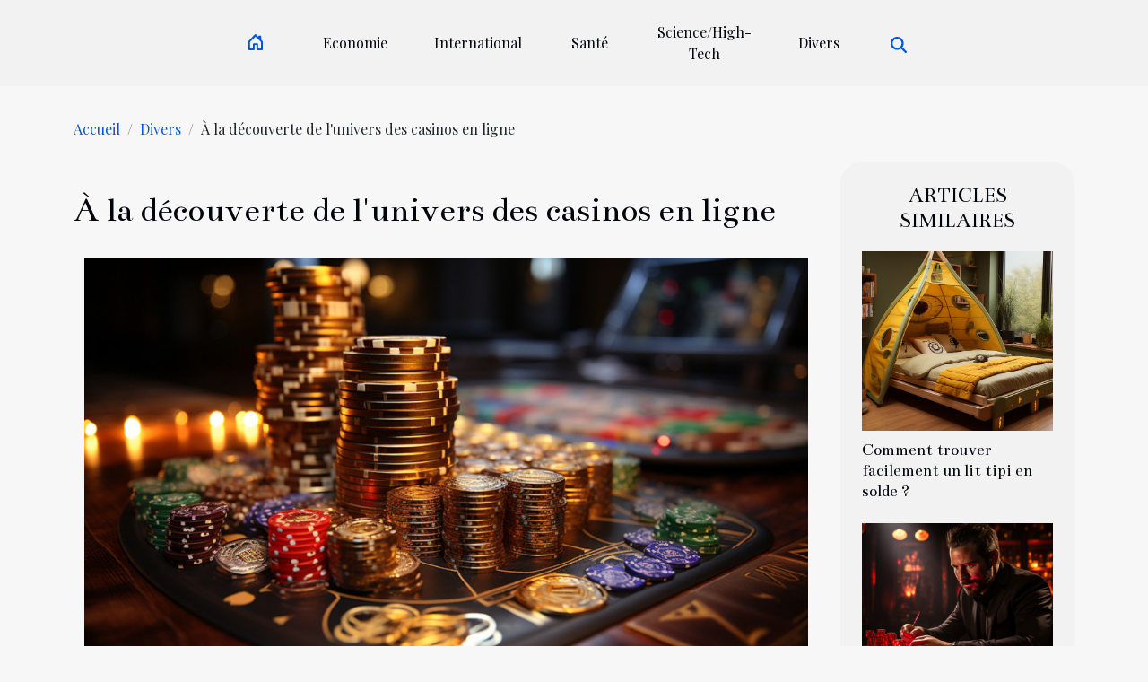

--- FILE ---
content_type: text/html; charset=UTF-8
request_url: https://www.antenne-pekin.com/a-la-decouverte-de-lunivers-des-casinos-en-ligne/
body_size: 14358
content:
<!DOCTYPE html>
    <html lang="fr">
<head>
    <meta charset="utf-8">
    <title>À la découverte de l'univers des casinos en ligne  | www.antenne-pekin.com</title>

<meta name="description" content="">

<meta name="robots" content="index,follow" />
<link rel="icon" type="image/png" href="/favicon.png" />


    <meta name="viewport" content="width=device-width, initial-scale=1">
    <link rel="stylesheet" href="/css/style2.css">
</head>
<body>
    <header>
    <div class="container-fluid d-flex justify-content-center">
        <nav class="navbar container navbar-expand-xl m-0 pt-3 pb-3">
            <div class="container-fluid">
                <button class="navbar-toggler" type="button" data-bs-toggle="collapse" data-bs-target="#navbarSupportedContent" aria-controls="navbarSupportedContent" aria-expanded="false" aria-label="Toggle navigation">
                    <svg xmlns="http://www.w3.org/2000/svg" fill="currentColor" class="bi bi-list" viewBox="0 0 16 16">
                        <path fill-rule="evenodd" d="M2.5 12a.5.5 0 0 1 .5-.5h10a.5.5 0 0 1 0 1H3a.5.5 0 0 1-.5-.5m0-4a.5.5 0 0 1 .5-.5h10a.5.5 0 0 1 0 1H3a.5.5 0 0 1-.5-.5m0-4a.5.5 0 0 1 .5-.5h10a.5.5 0 0 1 0 1H3a.5.5 0 0 1-.5-.5"></path>
                    </svg>
                </button>
                <div class="collapse navbar-collapse" id="navbarSupportedContent">
                    <ul class="navbar-nav">
                                    <li class="nav-item"><a href="/" class="nav-link"><i></i></a></li>
                                                    <li class="nav-item">
    <a href="/economie" class="nav-link">Economie</a>
    </li>
                                    <li class="nav-item">
    <a href="/international" class="nav-link">International</a>
    </li>
                                    <li class="nav-item">
    <a href="/sante" class="nav-link">Santé</a>
    </li>
                                    <li class="nav-item">
    <a href="/sciencehigh-tech" class="nav-link">Science/High-Tech</a>
    </li>
                                    <li class="nav-item">
    <a href="/divers" class="nav-link">Divers</a>
    </li>
                            </ul>
                    <form class="d-flex" role="search" method="get" action="/search">
    <input type="search" class="form-control"  name="q" placeholder="Rechercher" aria-label="Rechercher"  pattern=".*\S.*" required>
    <button type="submit" class="btn">
        <svg xmlns="http://www.w3.org/2000/svg" width="18px" height="18px" fill="currentColor" viewBox="0 0 512 512">
                    <path d="M416 208c0 45.9-14.9 88.3-40 122.7L502.6 457.4c12.5 12.5 12.5 32.8 0 45.3s-32.8 12.5-45.3 0L330.7 376c-34.4 25.2-76.8 40-122.7 40C93.1 416 0 322.9 0 208S93.1 0 208 0S416 93.1 416 208zM208 352a144 144 0 1 0 0-288 144 144 0 1 0 0 288z"/>
                </svg>
    </button>
</form>
                </div>
            </div>
        </nav>
    </div>
</header>
<div class="container">
        <nav aria-label="breadcrumb"
             >
            <ol class="breadcrumb">
                <li class="breadcrumb-item"><a href="/">Accueil</a></li>
                                    <li class="breadcrumb-item  active ">
                        <a href="/divers" title="Divers">Divers</a>                    </li>
                                <li class="breadcrumb-item">
                    À la découverte de l'univers des casinos en ligne                </li>
            </ol>
        </nav>
    </div>
<div class="container-fluid">
    <main class="container sidebar-minimal mt-2">
        <div class="row">
            <div class="col-lg-9 order-1 order-lg-2 col-12 main">

                                    <h1>
                        À la découverte de l'univers des casinos en ligne                    </h1>
                
                    <img class="img-fluid" src="/images/a-la-decouverte-de-lunivers-des-casinos-en-ligne.jpg" alt="À la découverte de l&#039;univers des casinos en ligne">                                <article class="container main" ><div><p>Les casinos en ligne prennent de plus en plus de place dans la société. Ces derniers offrent de nombreux jeux intéressants susceptibles de faire gagner de l'argent. Entre passion et envie de gagner, les joueurs n'hésitent pas à s'informer sur les nombreux jeux disponibles. Découvrez dans ce guide quelques jeux que présente l'univers des casinos en ligne.</p>
<h4>Machines à sous</h4>
<p>S'il existe une machine qu'on peut désigner ancienne du secteur de casino, c'est bien celle-ci. &nbsp;C'est un jeu très facile à jouer et à apprendre. C'est peut-être pour cela que les débutants préfèrent commencer ici. Toutefois, il faut être prêt à en comprendre les mécanismes et à trouver les meilleures cibles. Quoi qu'il en soit, une fois que vous avez joué à quelques jeux, ils deviennent plus faciles à maîtriser. Découvrez <a href="https://www.devenir-joueurs-de-casinos.com/les-jeux-de-blackjack-en-direct-sur-fantasino-casino.html">plus de détails</a> sur les casinos en ligne ici.</p>
<h4>Blackjack</h4>
<p>Ce jeu de casino est considéré comme l'un des jeux de table les plus remarquables d'Europe et dans le monde. Originaire d'Espagne et de France, elle consiste à atteindre la valeur 21. Joué avec la valeur réelle des cartes, c'est une modalité qui vit alors beaucoup de la probabilité et de la compétence pour ne pas tomber dans l'erreur de dépasser 21.</p>
<h4>Roulette</h4>
<p>La roulette, tout comme les machines à sous, est assez facile à apprendre, que ce soit en ligne ou physiquement. Pour découvrir la roulette, il suffit d'acheter les jetons de pari propres au jeu, de choisir ses numéros (noir ou rouge) et d'espérer que la roue de la roulette vous aide... ou pas. En plus de ces classiques du casino, on peut aussi citer le poker et le baccara. Il s'agit des modalités qui font également partie de l'histoire des casinos. En effet, une fois que vous avez choisi le jeu, vient le moment de découvrir les points forts de cet aspect du jeu.</p><div></article>            </div>
            <aside class="col-lg-3 order-2 order-lg-2 col-12 aside-right">
                <div class="list-img-none">
                    <h2>Articles similaires</h2>                            <section>
                    <figure><a href="/comment-trouver-facilement-un-lit-tipi-en-solde" title="Comment trouver facilement un lit tipi en solde ?"><img class="img-fluid" src="/images/comment-trouver-facilement-un-lit-tipi-en-solde.jpeg" alt="Comment trouver facilement un lit tipi en solde ?"></a></figure><figcaption>Comment trouver facilement un lit tipi en solde ?</figcaption>                    <div>
                                                <h3><a href="/comment-trouver-facilement-un-lit-tipi-en-solde" title="Comment trouver facilement un lit tipi en solde ?">Comment trouver facilement un lit tipi en solde ?</a></h3>                    </div>
                </section>
                            <section>
                    <figure><a href="/comment-jouer-au-casino-en-ligne" title="Comment jouer au casino en ligne ?"><img class="img-fluid" src="/images/comment-jouer-au-casino-en-ligne.jpeg" alt="Comment jouer au casino en ligne ?"></a></figure><figcaption>Comment jouer au casino en ligne ?</figcaption>                    <div>
                                                <h3><a href="/comment-jouer-au-casino-en-ligne" title="Comment jouer au casino en ligne ?">Comment jouer au casino en ligne ?</a></h3>                    </div>
                </section>
                            <section>
                    <figure><a href="/devenir-un-apprenti-sorcier-du-pronos" title="Devenir un apprenti Sorcier du Pronos"><img class="img-fluid" src="/images/devenir-un-apprenti-sorcier-du-pronos.jpeg" alt="Devenir un apprenti Sorcier du Pronos"></a></figure><figcaption>Devenir un apprenti Sorcier du Pronos</figcaption>                    <div>
                                                <h3><a href="/devenir-un-apprenti-sorcier-du-pronos" title="Devenir un apprenti Sorcier du Pronos">Devenir un apprenti Sorcier du Pronos</a></h3>                    </div>
                </section>
                                    </div>
            </aside>
        </div>
        <div class="container pages-list-default">
        <h2>Similaire</h2>                    <section>
                <div class="row">
                    <div class="col-sm-3">
                        <a href="/decouverte-des-dessins-de-grands-maitres-une-porte-vers-lhistoire-de-lart" title="Découverte des dessins de grands maîtres : une porte vers l&#039;histoire de l&#039;art"><img class="float-start img-fluid" src="/images/decouverte-des-dessins-de-grands-maitres-une-porte-vers-lhistoire-de-lart.jpg" alt="Découverte des dessins de grands maîtres : une porte vers l&#039;histoire de l&#039;art"></a>                    </div>
                    <div class="col-sm-9 "> 
                        <h3><a href="/decouverte-des-dessins-de-grands-maitres-une-porte-vers-lhistoire-de-lart" title="Découverte des dessins de grands maîtres : une porte vers l&#039;histoire de l&#039;art">Découverte des dessins de grands maîtres : une porte vers l'histoire de l'art</a></h3>                        <time datetime="2026-01-15 10:56:38">Jeudi 15 janvier 2026 10:56</time>                        <div>
Plongez dans l’univers fascinant des dessins de grands maîtres, véritables fenêtres ouvertes sur l’histoire de l’art. Ces œuvres, souvent méconnues du grand public, révèlent pourtant les secrets et les techniques qui ont façonné l’évolution artistique à travers les siècles. Découvrez comment l’observation de ces esquisses originales permet de mieux comprendre la créativité, l’inspiration et l’héritage des artistes de renom.
Origines des dessins de maîtres

Les dessins de maîtres occupent une place prépondérante dans la compréhension de l’histoire de l’art, notamment grâce à leur fulgurante émergence durant la Renaissance. À cette époque, la valorisation du savoir-faire et la redécouverte des sciences humaines ont encouragé des artistes tels que Léonard de Vinci, Michel-Ange ou Raphaël à...<!--    <time datetime="2026-01-15 10:56:38">Jeudi 15 janvier 2026 10:56</time> --></div>                                            </div>
                </div>

            </section>
                    <section>
                <div class="row">
                    <div class="col-sm-3">
                        <a href="/comment-choisir-un-sac-a-dos-elegant-et-fonctionnel-pour-vos-voyages" title="Comment choisir un sac à dos élégant et fonctionnel pour vos voyages ?"><img class="float-start img-fluid" src="/images/comment-choisir-un-sac-a-dos-elegant-et-fonctionnel-pour-vos-voyages.jpg" alt="Comment choisir un sac à dos élégant et fonctionnel pour vos voyages ?"></a>                    </div>
                    <div class="col-sm-9 "> 
                        <h3><a href="/comment-choisir-un-sac-a-dos-elegant-et-fonctionnel-pour-vos-voyages" title="Comment choisir un sac à dos élégant et fonctionnel pour vos voyages ?">Comment choisir un sac à dos élégant et fonctionnel pour vos voyages ?</a></h3>                        <time datetime="2025-12-18 10:52:03">Jeudi 18 décembre 2025 10:52</time>                        <div>
Choisir un sac à dos élégant et fonctionnel pour ses voyages peut transformer chaque déplacement en une expérience agréable et sans stress. Face à la diversité des modèles et des caractéristiques, il est facile de se perdre dans une multitude de choix possibles. Découvrez ci-dessous des conseils d’expert pour trouver le compagnon de voyage idéal, parfaitement adapté à vos besoins et à votre style.
Définir vos besoins de voyage
Chaque situation de déplacement influence significativement le choix du sac à dos idéal : qu’il s’agisse d’un voyage de courte durée, d’un long séjour à l’étranger, d’un déplacement professionnel ou de vacances de loisirs, la fonctionnalité du bagage doit être adaptée à votre programme. Pour un sac à dos destiné à une escapade de quelques jours, privilégier un...<!--    <time datetime="2025-12-18 10:52:03">Jeudi 18 décembre 2025 10:52</time> --></div>                                            </div>
                </div>

            </section>
                    <section>
                <div class="row">
                    <div class="col-sm-3">
                        <a href="/comment-choisir-le-bon-format-de-drapeau-espagnol-pour-votre-evenement" title="Comment choisir le bon format de drapeau espagnol pour votre événement ?"><img class="float-start img-fluid" src="/images/comment-choisir-le-bon-format-de-drapeau-espagnol-pour-votre-evenement.jpeg" alt="Comment choisir le bon format de drapeau espagnol pour votre événement ?"></a>                    </div>
                    <div class="col-sm-9 "> 
                        <h3><a href="/comment-choisir-le-bon-format-de-drapeau-espagnol-pour-votre-evenement" title="Comment choisir le bon format de drapeau espagnol pour votre événement ?">Comment choisir le bon format de drapeau espagnol pour votre événement ?</a></h3>                        <time datetime="2025-11-15 01:46:13">Samedi 15 novembre 2025 01:46</time>                        <div>
Organiser un événement mémorable demande une attention particulière aux détails, notamment au choix des décorations. Parmi elles, le drapeau espagnol occupe une place de choix pour instaurer une ambiance authentique et festive. Découvrez donc dans cet article comment sélectionner le format idéal de drapeau espagnol, selon la nature et les besoins spécifiques de votre manifestation.
Comprendre les différents formats
Le choix du format drapeau espagnol dépend largement du contexte et des besoins spécifiques de l’événement. Parmi les options les plus répandues, les modèles à main se distinguent par leur praticité : leur taille réduite, autour de 10x15 cm à 15x22 cm, permet une distribution aisée lors de manifestations sportives, défilés ou célébrations nationales. Leur ratio d’aspect...<!--    <time datetime="2025-11-15 01:46:13">Samedi 15 novembre 2025 01:46</time> --></div>                                            </div>
                </div>

            </section>
                    <section>
                <div class="row">
                    <div class="col-sm-3">
                        <a href="/quels-sont-les-exercices-adaptes-pour-un-chihuahua-actif" title="Quels sont les exercices adaptés pour un chihuahua actif ?"><img class="float-start img-fluid" src="/images/quels-sont-les-exercices-adaptes-pour-un-chihuahua-actif.jpeg" alt="Quels sont les exercices adaptés pour un chihuahua actif ?"></a>                    </div>
                    <div class="col-sm-9 "> 
                        <h3><a href="/quels-sont-les-exercices-adaptes-pour-un-chihuahua-actif" title="Quels sont les exercices adaptés pour un chihuahua actif ?">Quels sont les exercices adaptés pour un chihuahua actif ?</a></h3>                        <time datetime="2025-11-12 02:30:06">Mercredi 12 novembre 2025 02:30</time>                        <div>
Le chihuahua, malgré sa petite taille, déborde souvent d'énergie et a besoin d'activités adaptées pour rester en bonne santé. Comprendre comment canaliser cette vitalité permet d’éviter les problèmes de comportement et de renforcer le lien entre le chien et son maître. Découvrez dans cet article les exercices essentiels pour répondre aux besoins spécifiques de ce compagnon miniature et curieux.
Promenades dynamiques et régulières

Les promenades quotidiennes constituent la base pour répondre aux besoins d’activité d’un chihuahua actif, race réputée pour sa vivacité et son énergie débordante. Un exercice chihuahua bien mené repose sur une fréquence stable, idéalement deux à trois sorties par jour, pour garantir une bonne dépense énergétique, limiter l’ennui et prévenir l’anxiété. L’âge...<!--    <time datetime="2025-11-12 02:30:06">Mercredi 12 novembre 2025 02:30</time> --></div>                                            </div>
                </div>

            </section>
                    <section>
                <div class="row">
                    <div class="col-sm-3">
                        <a href="/perfectionner-votre-jeu-strategies-pour-un-swing-de-golf-efficace" title="Perfectionner votre jeu : stratégies pour un swing de golf efficace"><img class="float-start img-fluid" src="/images/perfectionner-votre-jeu-strategies-pour-un-swing-de-golf-efficace.jpeg" alt="Perfectionner votre jeu : stratégies pour un swing de golf efficace"></a>                    </div>
                    <div class="col-sm-9 "> 
                        <h3><a href="/perfectionner-votre-jeu-strategies-pour-un-swing-de-golf-efficace" title="Perfectionner votre jeu : stratégies pour un swing de golf efficace">Perfectionner votre jeu : stratégies pour un swing de golf efficace</a></h3>                        <time datetime="2025-11-02 10:00:15">Dimanche 2 novembre 2025 10:00</time>                        <div>
Le golf exige précision, technique et régularité pour progresser sur le parcours. Un swing efficace demeure la clé de la performance, que l’on soit débutant ou joueur confirmé. Explorez les stratégies incontournables pour perfectionner votre jeu et exploiter tout votre potentiel lors de chaque coup. Les paragraphes suivants révèlent des conseils pratiques, des mots-clés ciblés et une approche experte pour transformer votre swing.
Maîtriser la posture de base

Adopter une posture correcte représente la véritable pierre angulaire de tout swing de golf performant. Le stance, ou position de départ, influence directement l’alignement des pieds et des épaules, conditionnant la trajectoire ainsi que la précision de la balle. Pour installer une base solide, il convient de placer les pieds...<!--    <time datetime="2025-11-02 10:00:15">Dimanche 2 novembre 2025 10:00</time> --></div>                                            </div>
                </div>

            </section>
                    <section>
                <div class="row">
                    <div class="col-sm-3">
                        <a href="/les-techniques-mixtes-en-art-avantages-et-exemples-celebres" title="Les techniques mixtes en art : avantages et exemples célèbres"><img class="float-start img-fluid" src="/images/les-techniques-mixtes-en-art-avantages-et-exemples-celebres.jpeg" alt="Les techniques mixtes en art : avantages et exemples célèbres"></a>                    </div>
                    <div class="col-sm-9 "> 
                        <h3><a href="/les-techniques-mixtes-en-art-avantages-et-exemples-celebres" title="Les techniques mixtes en art : avantages et exemples célèbres">Les techniques mixtes en art : avantages et exemples célèbres</a></h3>                        <time datetime="2025-08-01 06:48:13">Vendredi 1 août 2025 06:48</time>                        <div>
Les techniques mixtes en art offrent une liberté créative remarquable aux artistes contemporains. En combinant différents matériaux et procédés, elles permettent d’explorer de nouvelles dimensions esthétiques et de repousser les limites traditionnelles de l’expression artistique. Plongez dans cet article pour découvrir les avantages et les exemples célèbres de cette approche passionnante.
Comprendre les techniques mixtes

Les techniques mixtes désignent une méthode de création artistique qui associe différents médiums, comme la peinture, le collage, la sculpture ou même des éléments non traditionnels, afin d’enrichir la diversité visuelle et tactile d’une œuvre. Ce principe repose souvent sur la superposition de matériaux variés, permettant d’obtenir des effets de texture, de profondeur...<!--    <time datetime="2025-08-01 06:48:13">Vendredi 1 août 2025 06:48</time> --></div>                                            </div>
                </div>

            </section>
                    <section>
                <div class="row">
                    <div class="col-sm-3">
                        <a href="/guide-complet-des-services-de-luxe-dans-un-chalet-de-montagne" title="Guide complet des services de luxe dans un chalet de montagne"><img class="float-start img-fluid" src="/images/guide-complet-des-services-de-luxe-dans-un-chalet-de-montagne.jpg" alt="Guide complet des services de luxe dans un chalet de montagne"></a>                    </div>
                    <div class="col-sm-9 "> 
                        <h3><a href="/guide-complet-des-services-de-luxe-dans-un-chalet-de-montagne" title="Guide complet des services de luxe dans un chalet de montagne">Guide complet des services de luxe dans un chalet de montagne</a></h3>                        <time datetime="2025-06-03 09:10:47">Mardi 3 juin 2025 09:10</time>                        <div>
Plongez dans l’univers raffiné des services de luxe offerts dans les chalets de montagne les plus exclusifs. Découvrez comment chaque détail, de l’accueil personnalisé aux équipements haut de gamme, transforme un séjour en expérience inoubliable. Laissez-vous inspirer par ce guide complet qui révèle tout ce qu’il faut savoir pour profiter pleinement d’un hébergement d’exception en altitude.
Expérience gastronomique sur mesure

Séjourner dans un chalet de montagne de prestige offre la promesse d'une expérience culinaire raffinée, élaborée autour de services exclusifs. La présence d’un chef privé permet de savourer au quotidien une gastronomie d’exception, élaborée à partir de produits locaux soigneusement sélectionnés. Ce professionnel adapte chaque menu personnalisé selon les goûts et...<!--    <time datetime="2025-06-03 09:10:47">Mardi 3 juin 2025 09:10</time> --></div>                                            </div>
                </div>

            </section>
                    <section>
                <div class="row">
                    <div class="col-sm-3">
                        <a href="/les-meilleures-facons-dintegrer-des-affiches-de-cirque-dans-une-chambre-denfant" title="Les meilleures façons d&#039;intégrer des affiches de cirque dans une chambre d&#039;enfant"><img class="float-start img-fluid" src="/images/les-meilleures-facons-dintegrer-des-affiches-de-cirque-dans-une-chambre-denfant.jpeg" alt="Les meilleures façons d&#039;intégrer des affiches de cirque dans une chambre d&#039;enfant"></a>                    </div>
                    <div class="col-sm-9 "> 
                        <h3><a href="/les-meilleures-facons-dintegrer-des-affiches-de-cirque-dans-une-chambre-denfant" title="Les meilleures façons d&#039;intégrer des affiches de cirque dans une chambre d&#039;enfant">Les meilleures façons d'intégrer des affiches de cirque dans une chambre d'enfant</a></h3>                        <time datetime="2025-04-08 11:30:23">Mardi 8 avril 2025 11:30</time>                        <div>
Les chambres d'enfants sont des espaces de créativité et d'imaginaire où chaque élément de décoration contribue à créer un univers propice au rêve. Les affiches de cirque, par leur esthétique colorée et leur capacité à éveiller la curiosité, peuvent devenir un atout déco incontournable. Découvrez comment transformer une simple chambre en un monde merveilleux de magie circassienne, tout en préservant l'harmonie et le bien-être des petits occupants.
Choisir le thème et le style adaptés
La décoration d'une chambre d'enfant est une affaire de goûts et de personnalisation, et l'intégration d'affiches de cirque doit être pensée avec soin. Le thème des affiches est déterminant pour créer une atmosphère qui plaira à l'enfant et dans laquelle il se sentira bien. Les possibilités sont nombreuses...<!--    <time datetime="2025-04-08 11:30:23">Mardi 8 avril 2025 11:30</time> --></div>                                            </div>
                </div>

            </section>
                    <section>
                <div class="row">
                    <div class="col-sm-3">
                        <a href="/comment-integrer-le-gilet-sans-manche-dans-differentes-tenues-saisonnieres" title="Comment intégrer le gilet sans manche dans différentes tenues saisonnières"><img class="float-start img-fluid" src="/images/comment-integrer-le-gilet-sans-manche-dans-differentes-tenues-saisonnieres.jpeg" alt="Comment intégrer le gilet sans manche dans différentes tenues saisonnières"></a>                    </div>
                    <div class="col-sm-9 "> 
                        <h3><a href="/comment-integrer-le-gilet-sans-manche-dans-differentes-tenues-saisonnieres" title="Comment intégrer le gilet sans manche dans différentes tenues saisonnières">Comment intégrer le gilet sans manche dans différentes tenues saisonnières</a></h3>                        <time datetime="2025-02-27 21:02:15">Jeudi 27 février 2025 21:02</time>                        <div>
Le gilet sans manche est un élément de garde-robe versatile qui peut transformer une tenue ordinaire en un ensemble sophistiqué avec une touche unique. Cette pièce transsaisonnière se fond parfaitement dans divers contextes, offrant chaleur et style sans l'encombrement des manches. Découvrez comment harmoniser le gilet sans manche avec différentes tenues pour chaque saison, et ce, tout en restant au cœur des tendances actuelles.
Le gilet sans manche en automne : l'allié de la superposition
À l'arrivée de l'automne, le gilet sans manche devient un atout incontournable de la garde-robe, offrant chaleur et style grâce à l'art de la superposition. Un styliste de mode professionnel soulignerait la polyvalence de ce vêtement dans la création de tenues transsaisonnières élégantes. Parfait pour...<!--    <time datetime="2025-02-27 21:02:15">Jeudi 27 février 2025 21:02</time> --></div>                                            </div>
                </div>

            </section>
                    <section>
                <div class="row">
                    <div class="col-sm-3">
                        <a href="/comment-choisir-la-tente-gonflable-ideale-pour-vos-evenements" title="Comment choisir la tente gonflable idéale pour vos événements"><img class="float-start img-fluid" src="/images/comment-choisir-la-tente-gonflable-ideale-pour-vos-evenements.jpeg" alt="Comment choisir la tente gonflable idéale pour vos événements"></a>                    </div>
                    <div class="col-sm-9 "> 
                        <h3><a href="/comment-choisir-la-tente-gonflable-ideale-pour-vos-evenements" title="Comment choisir la tente gonflable idéale pour vos événements">Comment choisir la tente gonflable idéale pour vos événements</a></h3>                        <time datetime="2025-02-16 00:22:05">Dimanche 16 février 2025 00:22</time>                        <div>
Lors d'événements en plein air, le choix du matériel peut faire toute la différence pour garantir leur succès. Au cœur de cette préparation, la tente gonflable se présente comme une option versatile et pratique, offrant un espace modulable et accueillant. Cet écrit invite à découvrir comment sélectionner la tente gonflable parfaitement adaptée à chaque occasion, en tenant compte de critères spécifiques pour allier fonctionnalité et esthétique.
Les critères de base pour un choix avisé
Lorsque vient le moment de sélectionner une tente gonflable événement, plusieurs facteurs fondamentaux doivent être pris en compte pour garantir que votre choix soit adapté et réponde à vos besoins spécifiques. La capacité tente gonflable est primordiale ; il est impératif de définir l'espace nécessaire...<!--    <time datetime="2025-02-16 00:22:05">Dimanche 16 février 2025 00:22</time> --></div>                                            </div>
                </div>

            </section>
                    <section>
                <div class="row">
                    <div class="col-sm-3">
                        <a href="/la-dynamique-sociale-du-padel-jouer-pour-le-plaisir-et-la-rencontre" title="La dynamique sociale du padel : jouer pour le plaisir et la rencontre"><img class="float-start img-fluid" src="/images/la-dynamique-sociale-du-padel-jouer-pour-le-plaisir-et-la-rencontre.jpg" alt="La dynamique sociale du padel : jouer pour le plaisir et la rencontre"></a>                    </div>
                    <div class="col-sm-9 "> 
                        <h3><a href="/la-dynamique-sociale-du-padel-jouer-pour-le-plaisir-et-la-rencontre" title="La dynamique sociale du padel : jouer pour le plaisir et la rencontre">La dynamique sociale du padel : jouer pour le plaisir et la rencontre</a></h3>                        <time datetime="2025-02-07 14:36:28">Vendredi 7 février 2025 14:36</time>                        <div>
La fascination pour le padel ne cesse de grandir, se frayant un chemin dans le cœur des passionnés de sport en quête de convivialité et de plaisir. Cette discipline, à la croisée du tennis et du squash, offre une expérience sociale unique où se mêlent l'esprit d'équipe et la joie de la rencontre. L'exploration de la dynamique sociale du padel révèle un univers où le jeu devient un prétexte au partage et à l'échange, une invitation à plonger dans les subtiles interactions qui font vibrer les cours. Laissez-vous guider à la découverte d'un sport où la compétition cède la place à la camaraderie et à la détente.
Le padel : un sport accessible et fédérateur
Le padel se distingue par sa capacité à réunir des individus de tous horizons, forgeant ainsi une intégration communautaire remarquable....<!--    <time datetime="2025-02-07 14:36:28">Vendredi 7 février 2025 14:36</time> --></div>                                            </div>
                </div>

            </section>
                    <section>
                <div class="row">
                    <div class="col-sm-3">
                        <a href="/conseils-pratiques-pour-choisir-son-avocat-specialise-en-droit-du-divorce" title="Conseils pratiques pour choisir son avocat spécialisé en droit du divorce"><img class="float-start img-fluid" src="/images/conseils-pratiques-pour-choisir-son-avocat-specialise-en-droit-du-divorce.jpg" alt="Conseils pratiques pour choisir son avocat spécialisé en droit du divorce"></a>                    </div>
                    <div class="col-sm-9 "> 
                        <h3><a href="/conseils-pratiques-pour-choisir-son-avocat-specialise-en-droit-du-divorce" title="Conseils pratiques pour choisir son avocat spécialisé en droit du divorce">Conseils pratiques pour choisir son avocat spécialisé en droit du divorce</a></h3>                        <time datetime="2025-02-01 01:34:05">Samedi 1 février 2025 01:34</time>                        <div>
Lorsque les chemins de vie se séparent, la traversée du droit du divorce peut s'avérer complexe et émotionnellement chargée. Un accompagnement juridique avisé devient alors un allié indispensable pour naviguer dans cet océan de procédures et de décisions. Le choix d'un avocat spécialisé n'est pas à prendre à la légère, car il impactera l'issue de ce chapitre décisif de votre vie. Ce billet de blog vise à éclairer votre parcours en vous fournissant des conseils pratiques pour vous orienter vers le professionnel adéquat.
Comprendre l'importance d'un spécialiste en droit du divorce
Face à la complexité du droit familial et aux mises à jour constantes des lois, le choix d'un avocat spécialisé en droit du divorce s'impose comme une démarche judicieuse. En effet, les procédures de divorce...<!--    <time datetime="2025-02-01 01:34:05">Samedi 1 février 2025 01:34</time> --></div>                                            </div>
                </div>

            </section>
                    <section>
                <div class="row">
                    <div class="col-sm-3">
                        <a href="/les-criteres-essentiels-pour-choisir-des-chaussures-de-golf" title="Les critères essentiels pour choisir des chaussures de golf"><img class="float-start img-fluid" src="/images/les-criteres-essentiels-pour-choisir-des-chaussures-de-golf.jpg" alt="Les critères essentiels pour choisir des chaussures de golf"></a>                    </div>
                    <div class="col-sm-9 "> 
                        <h3><a href="/les-criteres-essentiels-pour-choisir-des-chaussures-de-golf" title="Les critères essentiels pour choisir des chaussures de golf">Les critères essentiels pour choisir des chaussures de golf</a></h3>                        <time datetime="2024-12-21 11:52:04">Samedi 21 décembre 2024 11:52</time>                        <div>
Lorsqu'il s'agit de pratiquer le golf, le choix des chaussures peut s'avérer aussi stratégique que le swing lui-même. En effet, une paire adéquate est la clé d'une bonne stabilité et d'un confort durable sur le parcours. Cet écrit propose d'explorer les critères fondamentaux pour faire le bon choix, et invite le lecteur à prendre en compte des aspects souvent négligés mais pourtant déterminants pour améliorer son jeu.
Confort et soutien
Lors de la sélection de chaussures de golf, le confort et le soutien sont des paramètres indissociables d'une pratique plaisante et efficace. Une chaussure adaptée doit offrir un soutien inébranlable de la voûte plantaire, crucial pour endurer des heures de jeu sans inconfort. Ce soutien voûte plantaire aide également à prévenir la fatigue et les...<!--    <time datetime="2024-12-21 11:52:04">Samedi 21 décembre 2024 11:52</time> --></div>                                            </div>
                </div>

            </section>
                    <section>
                <div class="row">
                    <div class="col-sm-3">
                        <a href="/comment-profiter-au-mieux-dun-sejour-dans-un-hotel-3-etoiles-a-paris" title="Comment profiter au mieux d&#039;un séjour dans un hôtel 3 étoiles à Paris"><img class="float-start img-fluid" src="/images/comment-profiter-au-mieux-dun-sejour-dans-un-hotel-3-etoiles-a-paris.jpeg" alt="Comment profiter au mieux d&#039;un séjour dans un hôtel 3 étoiles à Paris"></a>                    </div>
                    <div class="col-sm-9 "> 
                        <h3><a href="/comment-profiter-au-mieux-dun-sejour-dans-un-hotel-3-etoiles-a-paris" title="Comment profiter au mieux d&#039;un séjour dans un hôtel 3 étoiles à Paris">Comment profiter au mieux d'un séjour dans un hôtel 3 étoiles à Paris</a></h3>                        <time datetime="2024-12-07 01:40:05">Samedi 7 décembre 2024 01:40</time>                        <div>
Paris, ville lumière et épicentre de l'élégance, offre à ses visiteurs une expérience unique, sublimée par le charme de ses hôtels 3 étoiles. Un séjour dans la capitale française se doit d'être savouré avec raffinement et intelligence pour en extraire chaque goutte de plaisir. Découvrez comment transformer une simple escapade parisienne en un souvenir impérissable, en tirant parti de chaque service et opportunité offerts par votre hôte parisien.
Choisir l'emplacement idéal
La localisation de votre hôtel à Paris est primordiale pour optimiser votre séjour. Il est recommandé de sélectionner un établissement qui vous permettra un accès facile aux attractions majeures de la ville. Décrivez comment choisir le quartier le plus adapté à ses intérêts, que ce soit pour la proximité des musées,...<!--    <time datetime="2024-12-07 01:40:05">Samedi 7 décembre 2024 01:40</time> --></div>                                            </div>
                </div>

            </section>
                    <section>
                <div class="row">
                    <div class="col-sm-3">
                        <a href="/utopikphoto-un-photographe-professionnel-polyvalent-a-grenoble" title="Utopikphoto, un photographe professionnel polyvalent à Grenoble"><img class="float-start img-fluid" src="/images/A-34.jpg" alt="Utopikphoto, un photographe professionnel polyvalent à Grenoble"></a>                    </div>
                    <div class="col-sm-9 "> 
                        <h3><a href="/utopikphoto-un-photographe-professionnel-polyvalent-a-grenoble" title="Utopikphoto, un photographe professionnel polyvalent à Grenoble">Utopikphoto, un photographe professionnel polyvalent à Grenoble</a></h3>                        <time datetime="2024-11-05 15:58:02">Mardi 5 novembre 2024 15:58</time>                        <div>Trouver un photographe professionnel qui sait capturer l&rsquo;essence d&rsquo;un moment, d&rsquo;un visage ou d&rsquo;un lieu avec finesse n&rsquo;est pas une mince affaire. Heureusement pour les Grenoblois, Utopikphoto s'est forg&eacute; une belle r&eacute;putation gr&acirc;ce &agrave; son approche artistique et &agrave; sa polyvalence remarquable. Bas&eacute; &agrave; Grenoble, ce photographe professionnel propose des services aussi divers que vari&eacute;s, s&rsquo;adressant aussi bien aux entreprises qu&rsquo;aux particuliers.&nbsp;
&nbsp;
Avec un &oelig;il aff&ucirc;t&eacute; et une sensibilit&eacute; marqu&eacute;e, il transforme chaque prise en un clich&eacute; m&eacute;morable qui marque les esprits !
&nbsp;
D&eacute;couvrez l'univers d'Utopikphoto, photographe professionnel...<!--    <time datetime="2024-11-05 15:58:02">Mardi 5 novembre 2024 15:58</time> --></div>                                            </div>
                </div>

            </section>
                    <section>
                <div class="row">
                    <div class="col-sm-3">
                        <a href="/conseils-pour-optimiser-votre-profil-sur-une-plateforme-de-rencontres-discretes" title="Conseils pour optimiser votre profil sur une plateforme de rencontres discrètes"><img class="float-start img-fluid" src="/images/conseils-pour-optimiser-votre-profil-sur-une-plateforme-de-rencontres-discretes.jpg" alt="Conseils pour optimiser votre profil sur une plateforme de rencontres discrètes"></a>                    </div>
                    <div class="col-sm-9 "> 
                        <h3><a href="/conseils-pour-optimiser-votre-profil-sur-une-plateforme-de-rencontres-discretes" title="Conseils pour optimiser votre profil sur une plateforme de rencontres discrètes">Conseils pour optimiser votre profil sur une plateforme de rencontres discrètes</a></h3>                        <time datetime="2024-10-26 09:16:02">Samedi 26 octobre 2024 09:16</time>                        <div>
À l'ère numérique où les rencontres en ligne deviennent de plus en plus courantes, savoir se démarquer sur les plateformes de rencontres discrètes est devenu une compétence en soi. Votre profil est votre carte de visite virtuelle; il se doit de refléter au mieux votre personnalité et vos attentes pour attirer des partenaires potentiels. Découvrez dans les paragraphes suivants des conseils stratégiques pour optimiser votre présence sur ces sites et maximiser vos chances de faire des rencontres enrichissantes.
Choix de la photo de profil

La sélection d'une photo de profil est un pivot central dans la recherche de connexions significatives sur une plateforme de rencontres discrètes. La première impression est souvent indélébile, et une image soigneusement choisie peut grandement...<!--    <time datetime="2024-10-26 09:16:02">Samedi 26 octobre 2024 09:16</time> --></div>                                            </div>
                </div>

            </section>
                    <section>
                <div class="row">
                    <div class="col-sm-3">
                        <a href="/conseils-pour-choisir-un-plombier-durgence-fiable-et-efficace" title="Conseils pour choisir un plombier d&#039;urgence fiable et efficace"><img class="float-start img-fluid" src="/images/conseils-pour-choisir-un-plombier-durgence-fiable-et-efficace.jpeg" alt="Conseils pour choisir un plombier d&#039;urgence fiable et efficace"></a>                    </div>
                    <div class="col-sm-9 "> 
                        <h3><a href="/conseils-pour-choisir-un-plombier-durgence-fiable-et-efficace" title="Conseils pour choisir un plombier d&#039;urgence fiable et efficace">Conseils pour choisir un plombier d'urgence fiable et efficace</a></h3>                        <time datetime="2024-09-27 02:12:04">Vendredi 27 septembre 2024 02:12</time>                        <div>
Face à une urgence de plomberie, chaque minute compte et trouver un artisan compétent devient une priorité absolue. L'eau qui fuit ou les canalisations bouchées peuvent rapidement transformer votre quotidien en cauchemar. Cet écrit vise à vous guider dans la jungle des prestataires pour dénicher un plombier d'urgence fiable et efficace, qui saura répondre à vos besoins avec expertise et célérité. Poursuivez votre lecture pour découvrir des conseils avisés qui vous éclaireront dans cette démarche parfois complexe.
Identification des signes d'un bon plombier d'urgence
Face à une situation de plomberie imprévue, la nécessité de trouver un plombier d'urgence compétent et fiable s'impose. Des indices clés permettent d'identifier un professionnel à la hauteur de la situation. Tout d'abord, la...<!--    <time datetime="2024-09-27 02:12:04">Vendredi 27 septembre 2024 02:12</time> --></div>                                            </div>
                </div>

            </section>
                    <section>
                <div class="row">
                    <div class="col-sm-3">
                        <a href="/comment-choisir-le-sejour-romantique-parfait-pour-surprendre-votre-partenaire" title="Comment choisir le séjour romantique parfait pour surprendre votre partenaire"><img class="float-start img-fluid" src="/images/comment-choisir-le-sejour-romantique-parfait-pour-surprendre-votre-partenaire.jpg" alt="Comment choisir le séjour romantique parfait pour surprendre votre partenaire"></a>                    </div>
                    <div class="col-sm-9 "> 
                        <h3><a href="/comment-choisir-le-sejour-romantique-parfait-pour-surprendre-votre-partenaire" title="Comment choisir le séjour romantique parfait pour surprendre votre partenaire">Comment choisir le séjour romantique parfait pour surprendre votre partenaire</a></h3>                        <time datetime="2024-09-27 01:28:03">Vendredi 27 septembre 2024 01:28</time>                        <div>
La quête d'un séjour romantique est souvent empreinte de désirs et de rêves partagés. Il s'agit de créer un moment unique qui saura marquer les esprits et raviver la flamme de l'amour. Découvrez comment orchestrer l'évasion amoureuse idéale pour émerveiller votre partenaire et tisser des souvenirs impérissables. Laissez-vous guider à travers ces conseils avisés pour choisir le nid douillet qui fera chavirer les cœurs.
Comprendre les préférences de votre partenaire
Organiser un séjour romantique exige une connaissance approfondie des goûts et des désirs de votre partenaire. La réussite de cette surprise amoureuse repose sur une préparation méticuleuse et une compréhension de ce qui fera battre son cœur. Il est primordial d'être attentif aux signes et aux énonciations spontanées qui...<!--    <time datetime="2024-09-27 01:28:03">Vendredi 27 septembre 2024 01:28</time> --></div>                                            </div>
                </div>

            </section>
                    <section>
                <div class="row">
                    <div class="col-sm-3">
                        <a href="/comment-choisir-le-bon-service-de-depannage-en-plomberie" title="Comment choisir le bon service de dépannage en plomberie"><img class="float-start img-fluid" src="/images/comment-choisir-le-bon-service-de-depannage-en-plomberie.jpeg" alt="Comment choisir le bon service de dépannage en plomberie"></a>                    </div>
                    <div class="col-sm-9 "> 
                        <h3><a href="/comment-choisir-le-bon-service-de-depannage-en-plomberie" title="Comment choisir le bon service de dépannage en plomberie">Comment choisir le bon service de dépannage en plomberie</a></h3>                        <time datetime="2024-09-21 01:32:04">Samedi 21 septembre 2024 01:32</time>                        <div>
Face à une fuite d'eau inopinée ou un évier bouché, trouver un service de dépannage en plomberie fiable peut devenir une tâche ardue. La transparence des tarifs, la réactivité et l'expertise sont des critères déterminants pour choisir le bon prestataire. Cet article a pour vocation de vous éclairer sur les différentes étapes à suivre pour sélectionner le service de dépannage adéquat qui répondra à vos besoins avec efficacité et professionnalisme, vous permettant ainsi de retrouver sérénité et confort dans votre foyer.
Identifier l'urgence de la situation
Face à une situation de plomberie défaillante, évaluer l'urgence devient une priorité pour limiter les impacts négatifs. Une fuite d'eau inopinée, par exemple, peut rapidement se transformer en dégât des eaux, entraînant des coûts de...<!--    <time datetime="2024-09-21 01:32:04">Samedi 21 septembre 2024 01:32</time> --></div>                                            </div>
                </div>

            </section>
                    <section>
                <div class="row">
                    <div class="col-sm-3">
                        <a href="/creer-une-ambiance-retro-avec-une-armoire-vintage-dans-votre-foyer" title="Créer une ambiance rétro avec une armoire vintage dans votre foyer"><img class="float-start img-fluid" src="/images/creer-une-ambiance-retro-avec-une-armoire-vintage-dans-votre-foyer.jpg" alt="Créer une ambiance rétro avec une armoire vintage dans votre foyer"></a>                    </div>
                    <div class="col-sm-9 "> 
                        <h3><a href="/creer-une-ambiance-retro-avec-une-armoire-vintage-dans-votre-foyer" title="Créer une ambiance rétro avec une armoire vintage dans votre foyer">Créer une ambiance rétro avec une armoire vintage dans votre foyer</a></h3>                        <time datetime="2024-07-10 22:52:05">Mercredi 10 juillet 2024 22:52</time>                        <div>
La nostalgie du passé a souvent le pouvoir de réchauffer les cœurs et d'insuffler une âme nouvelle aux intérieurs contemporains. Intégrer une armoire vintage dans votre foyer est bien plus qu'une tendance : c'est l'expression d'un amour pour l'élégance intemporelle et le charme d'antan. Découvrez comment cet élément peut métamorphoser votre espace et vous transporter dans une époque révolue, tout en apportant fonctionnalité et caractère à votre décor.
L'impact visuel d'une armoire vintage
Intégrer une armoire vintage dans un intérieur, c'est faire le choix d'une pièce maîtresse qui capte le regard et enrichit le décor rétro de la maison. Par sa seule présence, ce type de mobilier évoque le charme d'antan, créant une atmosphère chaleureuse et pleine de caractère. La patine, témoignant de...<!--    <time datetime="2024-07-10 22:52:05">Mercredi 10 juillet 2024 22:52</time> --></div>                                            </div>
                </div>

            </section>
                    <section>
                <div class="row">
                    <div class="col-sm-3">
                        <a href="/les-avantages-de-lutilisation-de-ballons-publicitaires-a-lhelium-pour-les-ouvertures-de-magasins" title="Les avantages de l&#039;utilisation de ballons publicitaires à l&#039;hélium pour les ouvertures de magasins"><img class="float-start img-fluid" src="/images/les-avantages-de-lutilisation-de-ballons-publicitaires-a-lhelium-pour-les-ouvertures-de-magasins.jpeg" alt="Les avantages de l&#039;utilisation de ballons publicitaires à l&#039;hélium pour les ouvertures de magasins"></a>                    </div>
                    <div class="col-sm-9 "> 
                        <h3><a href="/les-avantages-de-lutilisation-de-ballons-publicitaires-a-lhelium-pour-les-ouvertures-de-magasins" title="Les avantages de l&#039;utilisation de ballons publicitaires à l&#039;hélium pour les ouvertures de magasins">Les avantages de l'utilisation de ballons publicitaires à l'hélium pour les ouvertures de magasins</a></h3>                        <time datetime="2024-03-01 00:00:10">Vendredi 1 mars 2024 00:00</time>                        <div>
Dans un monde où l'impact visuel est roi, les stratégies marketing pour attirer l'attention sur une nouvelle ouverture de magasin doivent être à la fois originales et efficaces. Parmi celles-ci, l'utilisation de ballons à l'hélium comme support publicitaire s'avère être une méthode à la fois ludique et percutante. Ces sphères colorées flottant dans les airs captent immanquablement le regard et peuvent transformer une simple inauguration en un événement mémorable. Quels sont donc les avantages de ces vecteurs publicitaires aériens ? À quel point peuvent-ils influencer la perception du public et marquer les esprits ? Comment peuvent-ils contribuer à générer une affluence considérable dès les premiers jours d'activité d'un magasin ? Cet article se propose de décortiquer les bénéfices de...<!--    <time datetime="2024-03-01 00:00:10">Vendredi 1 mars 2024 00:00</time> --></div>                                            </div>
                </div>

            </section>
                    <section>
                <div class="row">
                    <div class="col-sm-3">
                        <a href="/la-reglementation-municipale-concernant-lutilisation-des-tentes-publicitaires" title="La réglementation municipale concernant l&#039;utilisation des tentes publicitaires"><img class="float-start img-fluid" src="/images/la-reglementation-municipale-concernant-lutilisation-des-tentes-publicitaires.jpeg" alt="La réglementation municipale concernant l&#039;utilisation des tentes publicitaires"></a>                    </div>
                    <div class="col-sm-9 "> 
                        <h3><a href="/la-reglementation-municipale-concernant-lutilisation-des-tentes-publicitaires" title="La réglementation municipale concernant l&#039;utilisation des tentes publicitaires">La réglementation municipale concernant l'utilisation des tentes publicitaires</a></h3>                        <time datetime="2024-01-21 00:34:07">Dimanche 21 janvier 2024 00:34</time>                        <div>
Dans une société où l'espace public est de plus en plus sollicité par des activités commerciales, l'usage des tentes publicitaires en milieu urbain fait l'objet d'une réglementation spécifique. Ces structures temporaires, souvent utilisées lors d'événements ou de campagnes promotionnelles, sont à la croisée des enjeux esthétiques, de sécurité et de l'utilisation partagée des lieux. Les municipalités, garantes de l'harmonie et de l'ordre au sein de l'espace urbain, ont donc établi des cadres pour leur installation. Ce billet de blog vise à éclairer le public sur les contours de ces règles municipales, souvent méconnues, mais néanmoins nécessaires à la cohabitation harmonieuse des activités. Parcourez les lignes suivantes pour démystifier cette réglementation et comprendre les...<!--    <time datetime="2024-01-21 00:34:07">Dimanche 21 janvier 2024 00:34</time> --></div>                                            </div>
                </div>

            </section>
                    <section>
                <div class="row">
                    <div class="col-sm-3">
                        <a href="/le-mitigeur-thermostatique-de-quoi-sagit-il" title="Le mitigeur thermostatique : de quoi s’agit-il ?"><img class="float-start img-fluid" src="/images/le-mitigeur-thermostatique-de-quoi-sagit-il.jpeg" alt="Le mitigeur thermostatique : de quoi s’agit-il ?"></a>                    </div>
                    <div class="col-sm-9 "> 
                        <h3><a href="/le-mitigeur-thermostatique-de-quoi-sagit-il" title="Le mitigeur thermostatique : de quoi s’agit-il ?">Le mitigeur thermostatique : de quoi s’agit-il ?</a></h3>                        <time datetime="2023-11-02 20:18:34">Jeudi 2 novembre 2023 20:18</time>                        <div>Lorsque le climat est chaud, vous préférez prendre une douche froide, mais quand il est froid, vous préférez prendre une douche chaude. Ceci étant dit, il vous faut un contrôle très strict sur la température de l’eau que vous vouliez utiliser pour votre douche. Malheureusement, vous ne parvenez pas à avoir ce contrôle, car vous manquez d’un élément très primordial : le mitigeur thermostatique. De quoi s’agit-il réellement ? On vous en parle via cet article.
Qu’est-ce que le mitigeur thermostatique ?
Le mitigeur thermostatique est un appareil conçu pour les installations d’eau chaude sanitaire. À vue d’œil, il ressemble à un robinet et est le plus souvent livré avec une colonne douche. De sa fonction qui est de maintenir l’eau à une température préalablement définie par vous-même, il vous...<!--    <time datetime="2023-11-02 20:18:34">Jeudi 2 novembre 2023 20:18</time> --></div>                                            </div>
                </div>

            </section>
                    <section>
                <div class="row">
                    <div class="col-sm-3">
                        <a href="/comment-elaborer-un-desherbant-naturel" title="Comment élaborer un désherbant naturel ?"><img class="float-start img-fluid" src="/images/comment-elaborer-un-desherbant-naturel.jpg" alt="Comment élaborer un désherbant naturel ?"></a>                    </div>
                    <div class="col-sm-9 "> 
                        <h3><a href="/comment-elaborer-un-desherbant-naturel" title="Comment élaborer un désherbant naturel ?">Comment élaborer un désherbant naturel ?</a></h3>                        <time datetime="2023-11-02 20:18:28">Jeudi 2 novembre 2023 20:18</time>                        <div>Dans votre champ ou jardin, il y a certaines plantes que vous n’avez pas plantées qui poussent. Une
situation qui dérange un grand nombre de cultivateurs. Alors, il y a des produits qui permettent
d’enlever tout ce que vous n’avez pas semé tel que le désherbant. Voici quelques conseils qui
pourront vous aider à le fabriquer vous-même.
Qu’est-ce qu’un désherbant naturel ?
Un désherbant est un produit qui aide à éliminer naturellement les mauvaises herbes d’un champ ou d’un jardin.
Il est naturel lorsqu’il est fabriqué sans aucun produit chimique. Il existe des désherbants chimiques et naturels. En plus d’être chers, les désherbants du commerce sont remplis de produits néfastes pour la terre et les plantes. C’est la raison pour laquelle, fabriquer son propre désherbant naturel est...<!--    <time datetime="2023-11-02 20:18:28">Jeudi 2 novembre 2023 20:18</time> --></div>                                            </div>
                </div>

            </section>
                    <section>
                <div class="row">
                    <div class="col-sm-3">
                        <a href="/quoi-savoir-a-propos-de-la-societe-cheritel-tregor-legumes" title="Quoi savoir à propos de la société CHERITEL TREGOR LEGUMES ?"><img class="float-start img-fluid" src="/images/quoi-savoir-a-propos-de-la-societe-cheritel-tregor-legumes.jpeg" alt="Quoi savoir à propos de la société CHERITEL TREGOR LEGUMES ?"></a>                    </div>
                    <div class="col-sm-9 "> 
                        <h3><a href="/quoi-savoir-a-propos-de-la-societe-cheritel-tregor-legumes" title="Quoi savoir à propos de la société CHERITEL TREGOR LEGUMES ?">Quoi savoir à propos de la société CHERITEL TREGOR LEGUMES ?</a></h3>                        <time datetime="2023-11-02 20:18:28">Jeudi 2 novembre 2023 20:18</time>                        <div>Dans le vaste monde des affaires, le nombre des entreprises de commerce va sans cesse grandissant. L’une de ces entreprises de commercialisation est le Chérietel Trigor Légumes. La lecture de cette rédaction vous fera connaître davantage cette entreprise à travers ses activités.
Chéritel Tregor Légumes : qui est-elle ?
Comme l’indique son appellation, Cheritel est une entreprise grossiste qui s’occupe de la commercialisation des légumes de tous genres. En effet, elle a été créée dans les années 1987 par Monsieur Jean Chéritel. C’est donc son nom qu’il donna à l’entreprise. Cette entreprise de commerce de grande taille est basée en France, précisément à Grâces (Côtes-d’Armor). Il y a un peu plus de deux ans, l’entreprise Cheritel emploie une centaine d’ouvriers salariés. Son chiffre...<!--    <time datetime="2023-11-02 20:18:28">Jeudi 2 novembre 2023 20:18</time> --></div>                                            </div>
                </div>

            </section>
                    </div>
                    </main>
</div>
<footer>
    <div class="container-fluid">
        <div class="container">
            <div class="row default-search">
                <div class="col-12 col-lg-4">
                    <form class="d-flex" role="search" method="get" action="/search">
    <input type="search" class="form-control"  name="q" placeholder="Rechercher" aria-label="Rechercher"  pattern=".*\S.*" required>
    <button type="submit" class="btn">
        <svg xmlns="http://www.w3.org/2000/svg" width="18px" height="18px" fill="currentColor" viewBox="0 0 512 512">
                    <path d="M416 208c0 45.9-14.9 88.3-40 122.7L502.6 457.4c12.5 12.5 12.5 32.8 0 45.3s-32.8 12.5-45.3 0L330.7 376c-34.4 25.2-76.8 40-122.7 40C93.1 416 0 322.9 0 208S93.1 0 208 0S416 93.1 416 208zM208 352a144 144 0 1 0 0-288 144 144 0 1 0 0 288z"/>
                </svg>
    </button>
</form>
                </div>
                <div class="col-12 col-lg-4">
                    <section>
            <div>
                <h3><a href="/economie" title="Economie">Economie</a></h3>                            </div>
        </section>
            <section>
            <div>
                <h3><a href="/international" title="International">International</a></h3>                            </div>
        </section>
            <section>
            <div>
                <h3><a href="/sante" title="Santé">Santé</a></h3>                            </div>
        </section>
            <section>
            <div>
                <h3><a href="/sciencehigh-tech" title="Science/High-Tech">Science/High-Tech</a></h3>                            </div>
        </section>
            <section>
            <div>
                <h3><a href="/divers" title="Divers">Divers</a></h3>                            </div>
        </section>
                        </div>
                <div class="col-12 col-lg-4">
                    Tous droits réservés 2026
                                    </div>
            </div>
        </div>
    </div>
</footer>
    <script src="https://cdn.jsdelivr.net/npm/bootstrap@5.0.2/dist/js/bootstrap.bundle.min.js" integrity="sha384-MrcW6ZMFYlzcLA8Nl+NtUVF0sA7MsXsP1UyJoMp4YLEuNSfAP+JcXn/tWtIaxVXM" crossorigin="anonymous"></script>
    </body>
</html>
